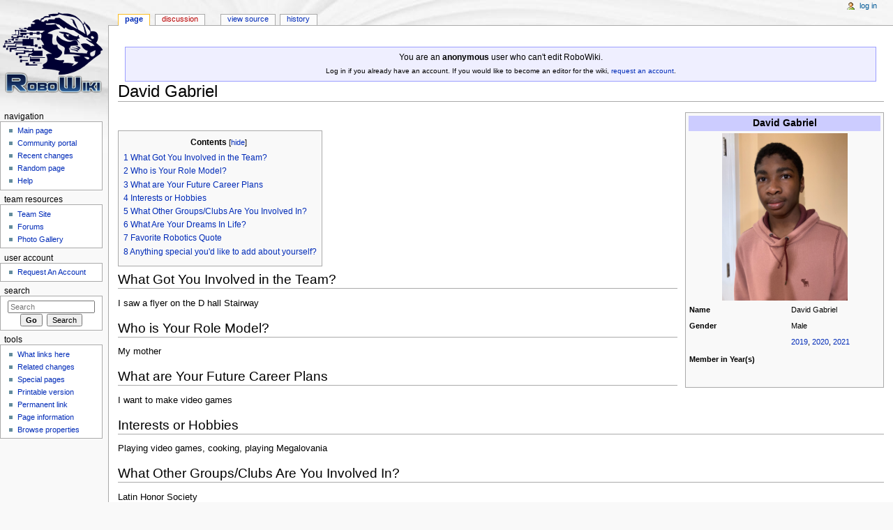

--- FILE ---
content_type: text/html; charset=UTF-8
request_url: http://wiki.prhsrobotics.com/index.php?title=David_Gabriel
body_size: 5929
content:
<!DOCTYPE html>
<html lang="en" dir="ltr" class="client-nojs">
<head>
<meta charset="UTF-8" /><title>David Gabriel - RoboWiki</title>
<meta name="generator" content="MediaWiki 1.22.5" />
<link rel="shortcut icon" href="/favicon.ico" />
<link rel="search" type="application/opensearchdescription+xml" href="/opensearch_desc.php" title="RoboWiki (en)" />
<link rel="EditURI" type="application/rsd+xml" href="http://wiki.prhsrobotics.com/api.php?action=rsd" />
<link rel="copyright" href="http://creativecommons.org/licenses/by-sa/3.0/" />
<link rel="alternate" type="application/atom+xml" title="RoboWiki Atom feed" href="/index.php?title=Special:RecentChanges&amp;feed=atom" />
<link rel="stylesheet" href="http://wiki.prhsrobotics.com/load.php?debug=false&amp;lang=en&amp;modules=mediawiki.legacy.commonPrint%2Cshared%7Cskins.monobook&amp;only=styles&amp;skin=monobook&amp;*" />
<!--[if IE 6]><link rel="stylesheet" href="/skins/monobook/IE60Fixes.css?303" media="screen" /><![endif]-->
<!--[if IE 7]><link rel="stylesheet" href="/skins/monobook/IE70Fixes.css?303" media="screen" /><![endif]--><meta name="ResourceLoaderDynamicStyles" content="" />
<link rel="stylesheet" href="http://wiki.prhsrobotics.com/load.php?debug=false&amp;lang=en&amp;modules=site&amp;only=styles&amp;skin=monobook&amp;*" />
<style>a:lang(ar),a:lang(ckb),a:lang(kk-arab),a:lang(mzn),a:lang(ps),a:lang(ur){text-decoration:none}
/* cache key: strainje_wiki:resourceloader:filter:minify-css:7:d1b14e0d2c7122bd3f280fb6e1f38187 */</style>

<script src="http://wiki.prhsrobotics.com/load.php?debug=false&amp;lang=en&amp;modules=startup&amp;only=scripts&amp;skin=monobook&amp;*"></script>
<script>if(window.mw){
mw.config.set({"wgCanonicalNamespace":"","wgCanonicalSpecialPageName":false,"wgNamespaceNumber":0,"wgPageName":"David_Gabriel","wgTitle":"David Gabriel","wgCurRevisionId":5925,"wgRevisionId":5925,"wgArticleId":1317,"wgIsArticle":true,"wgIsRedirect":false,"wgAction":"view","wgUserName":null,"wgUserGroups":["*"],"wgCategories":["Alumni","Members","Team/"],"wgBreakFrames":false,"wgPageContentLanguage":"en","wgPageContentModel":"wikitext","wgSeparatorTransformTable":["",""],"wgDigitTransformTable":["",""],"wgDefaultDateFormat":"dmy","wgMonthNames":["","January","February","March","April","May","June","July","August","September","October","November","December"],"wgMonthNamesShort":["","Jan","Feb","Mar","Apr","May","Jun","Jul","Aug","Sep","Oct","Nov","Dec"],"wgRelevantPageName":"David_Gabriel","wgIsProbablyEditable":false,"wgRestrictionEdit":[],"wgRestrictionMove":[],"sfgAutocompleteValues":[],"sfgAutocompleteOnAllChars":false,"sfgFieldProperties":[],"sfgDependentFields":[],"sfgShowOnSelect":[],"sfgScriptPath":"/extensions/SemanticForms"});
}</script><script>if(window.mw){
mw.loader.implement("user.options",function(){mw.user.options.set({"ccmeonemails":0,"cols":80,"date":"default","diffonly":0,"disablemail":0,"disablesuggest":0,"editfont":"default","editondblclick":0,"editsection":1,"editsectiononrightclick":0,"enotifminoredits":0,"enotifrevealaddr":0,"enotifusertalkpages":1,"enotifwatchlistpages":0,"extendwatchlist":0,"fancysig":0,"forceeditsummary":0,"gender":"unknown","hideminor":0,"hidepatrolled":0,"imagesize":2,"justify":0,"math":1,"minordefault":0,"newpageshidepatrolled":0,"nocache":0,"noconvertlink":0,"norollbackdiff":0,"numberheadings":0,"previewonfirst":0,"previewontop":1,"rcdays":7,"rclimit":50,"rememberpassword":0,"rows":25,"searchlimit":20,"showhiddencats":0,"shownumberswatching":1,"showtoc":1,"showtoolbar":1,"skin":"monobook","stubthreshold":0,"thumbsize":2,"underline":2,"uselivepreview":0,"usenewrc":0,"vector-simplesearch":1,"watchcreations":0,"watchdefault":0,"watchdeletion":0,"watchlistdays":3,"watchlisthideanons":0,"watchlisthidebots":0
,"watchlisthideliu":0,"watchlisthideminor":0,"watchlisthideown":0,"watchlisthidepatrolled":0,"watchmoves":0,"wllimit":250,"useeditwarning":1,"prefershttps":1,"language":"en","variant-gan":"gan","variant-iu":"iu","variant-kk":"kk","variant-ku":"ku","variant-shi":"shi","variant-sr":"sr","variant-tg":"tg","variant-uz":"uz","variant-zh":"zh","searchNs0":true,"searchNs1":false,"searchNs2":false,"searchNs3":false,"searchNs4":false,"searchNs5":false,"searchNs6":false,"searchNs7":false,"searchNs8":false,"searchNs9":false,"searchNs10":false,"searchNs11":false,"searchNs12":false,"searchNs13":false,"searchNs14":false,"searchNs15":false,"searchNs102":false,"searchNs103":false,"searchNs106":false,"searchNs107":false,"searchNs108":false,"searchNs109":false,"variant":"en"});},{},{});mw.loader.implement("user.tokens",function(){mw.user.tokens.set({"editToken":"+\\","patrolToken":false,"watchToken":false});},{},{});
/* cache key: strainje_wiki:resourceloader:filter:minify-js:7:3eeaab7d960ce7064bd10134db40a38b */
}</script>
<script>if(window.mw){
mw.loader.load(["mediawiki.page.startup","mediawiki.legacy.wikibits","mediawiki.legacy.ajax"]);
}</script>
		<link rel="alternate" type="application/rdf+xml" title="David Gabriel" href="/index.php?title=Special:ExportRDF/David_Gabriel&amp;xmlmime=rdf" />
</head>
<body class="mediawiki ltr sitedir-ltr ns-0 ns-subject page-David_Gabriel skin-monobook action-view">
<div id="globalWrapper">
<div id="column-content"><div id="content" class="mw-body-primary" role="main">
	<a id="top"></a>
	<div id="siteNotice"><div id="localNotice" lang="en" dir="ltr"><p><br />
</p>
<div style="border: solid; border-width: 1px; border-color: #9C9EFF; background-color: #EFEFFF; text-align: center; padding: 5px;">You are an <b>anonymous</b> user who can't edit RoboWiki.<br /> <small>Log in if you already have an account. If you would like to become an editor for the wiki, <a href="/index.php?title=Request_Account" title="Request Account">request an account</a>.</small></div>
</div></div>
	<h1 id="firstHeading" class="firstHeading" lang="en"><span dir="auto">David Gabriel</span></h1>
	<div id="bodyContent" class="mw-body">
		<div id="siteSub">From RoboWiki</div>
		<div id="contentSub"></div>
		<div id="jump-to-nav" class="mw-jump">Jump to: <a href="#column-one">navigation</a>, <a href="#searchInput">search</a></div>

		<!-- start content -->
<div id="mw-content-text" lang="en" dir="ltr" class="mw-content-ltr"><table style="width: 25em; font-size: 90%; border: 1px solid #aaaaaa; background-color: #f9f9f9; color: black; margin-bottom: 0.5em; margin-left: 1em; padding: 0.2em; float: right; clear: right; text-align:left;">
<tr>
<th style="text-align: center; background-color:#ccccff;" colspan="2"><big>David Gabriel</big>
</th></tr>
<tr>
<td align="center" colspan="2"><a href="/index.php?title=File:DavidGabriel.jpg" class="image"><img alt="DavidGabriel.jpg" src="/images/b/b2/DavidGabriel.jpg" width="180" height="240" /></a>
</td></tr>
<tr>
<th> Name
</th>
<td> David Gabriel
</td></tr>
<tr>
<th> Gender
</th>
<td> Male
</td></tr>
<tr>
<th> Member in Year(s)
</th>
<td> <a href="/index.php?title=2019" title="2019">2019</a>, <a href="/index.php?title=2020" title="2020">2020</a>, <a href="/index.php?title=2021" title="2021">2021</a>
<p><br />
</p><p><br />
</p>
</td></tr></table>
<p><br />
</p>
<div id="toc" class="toc"><div id="toctitle"><h2>Contents</h2></div>
<ul>
<li class="toclevel-1 tocsection-1"><a href="#What_Got_You_Involved_in_the_Team.3F"><span class="tocnumber">1</span> <span class="toctext">What Got You Involved in the Team?</span></a></li>
<li class="toclevel-1 tocsection-2"><a href="#Who_is_Your_Role_Model.3F"><span class="tocnumber">2</span> <span class="toctext">Who is Your Role Model?</span></a></li>
<li class="toclevel-1 tocsection-3"><a href="#What_are_Your_Future_Career_Plans"><span class="tocnumber">3</span> <span class="toctext">What are Your Future Career Plans</span></a></li>
<li class="toclevel-1 tocsection-4"><a href="#Interests_or_Hobbies"><span class="tocnumber">4</span> <span class="toctext">Interests or Hobbies</span></a></li>
<li class="toclevel-1 tocsection-5"><a href="#What_Other_Groups.2FClubs_Are_You_Involved_In.3F"><span class="tocnumber">5</span> <span class="toctext">What Other Groups/Clubs Are You Involved In?</span></a></li>
<li class="toclevel-1 tocsection-6"><a href="#What_Are_Your_Dreams_In_Life.3F"><span class="tocnumber">6</span> <span class="toctext">What Are Your Dreams In Life?</span></a></li>
<li class="toclevel-1 tocsection-7"><a href="#Favorite_Robotics_Quote"><span class="tocnumber">7</span> <span class="toctext">Favorite Robotics Quote</span></a></li>
<li class="toclevel-1 tocsection-8"><a href="#Anything_special_you.27d_like_to_add_about_yourself.3F"><span class="tocnumber">8</span> <span class="toctext">Anything special you'd like to add about yourself?</span></a></li>
</ul>
</div>

<h2><span class="mw-headline" id="What_Got_You_Involved_in_the_Team.3F">What Got You Involved in the Team?</span></h2>
<p>I saw a flyer on the D hall Stairway
</p>
<h2><span class="mw-headline" id="Who_is_Your_Role_Model.3F">Who is Your Role Model?</span></h2>
<p>My mother
</p>
<h2><span class="mw-headline" id="What_are_Your_Future_Career_Plans">What are Your Future Career Plans</span></h2>
<p>I want to make video games
</p>
<h2><span class="mw-headline" id="Interests_or_Hobbies">Interests or Hobbies</span></h2>
<p>Playing video games, cooking, playing Megalovania  
</p>
<h2><span class="mw-headline" id="What_Other_Groups.2FClubs_Are_You_Involved_In.3F">What Other Groups/Clubs Are You Involved In?</span></h2>
<p>Latin Honor Society 
</p>
<h2><span class="mw-headline" id="What_Are_Your_Dreams_In_Life.3F">What Are Your Dreams In Life?</span></h2>
<p>To do something that i’m proud of
</p>
<h2><span class="mw-headline" id="Favorite_Robotics_Quote">Favorite Robotics Quote</span></h2>
<p>“Mistakes are just correct decisions you haven’t lied about yet”
</p>
<h2><span class="mw-headline" id="Anything_special_you.27d_like_to_add_about_yourself.3F">Anything special you'd like to add about yourself?</span></h2>
<p>Literally the funniest man alive.
</p>
<!-- 
NewPP limit report
CPU time usage: 0.074 seconds
Real time usage: 0.097 seconds
Preprocessor visited node count: 108/1000000
Preprocessor generated node count: 783/1000000
Post‐expand include size: 1107/2097152 bytes
Template argument size: 104/2097152 bytes
Highest expansion depth: 5/40
Expensive parser function count: 1/100
-->

<!-- Saved in parser cache with key strainje_wiki:pcache:idhash:1317-0!*!0!!en!2!* and timestamp 20260117203920
 -->
</div><div class="printfooter">
Retrieved from "<a href="http://wiki.prhsrobotics.com/index.php?title=David_Gabriel&amp;oldid=5925">http://wiki.prhsrobotics.com/index.php?title=David_Gabriel&amp;oldid=5925</a>"</div>
		<div id='catlinks' class='catlinks'><div id="mw-normal-catlinks" class="mw-normal-catlinks"><a href="/index.php?title=Special:Categories" title="Special:Categories">Categories</a>: <ul><li><a href="/index.php?title=Category:Alumni" title="Category:Alumni">Alumni</a></li><li><a href="/index.php?title=Category:Members" title="Category:Members">Members</a></li><li><a href="/index.php?title=Category:Team/&amp;action=edit&amp;redlink=1" class="new" title="Category:Team/ (page does not exist)">Team/</a></li></ul></div></div>		<!-- end content -->
				<div class="visualClear"></div>
	</div>
</div></div>
<div id="column-one">
	<h2>Navigation menu</h2>
	<div id="p-cactions" class="portlet" role="navigation">
		<h3>Views</h3>
		<div class="pBody">
			<ul>
				<li id="ca-nstab-main" class="selected"><a href="/index.php?title=David_Gabriel" title="View the content page [c]" accesskey="c">Page</a></li>
				<li id="ca-talk" class="new"><a href="/index.php?title=Talk:David_Gabriel&amp;action=edit&amp;redlink=1" title="Discussion about the content page [t]" accesskey="t">Discussion</a></li>
				<li id="ca-viewsource"><a href="/index.php?title=David_Gabriel&amp;action=edit" title="This page is protected.&#10;You can view its source [e]" accesskey="e">View source</a></li>
				<li id="ca-history"><a href="/index.php?title=David_Gabriel&amp;action=history" rel="archives" title="Past revisions of this page [h]" accesskey="h">History</a></li>
			</ul>
		</div>
	</div>
	<div class="portlet" id="p-personal" role="navigation">
		<h3>Personal tools</h3>
		<div class="pBody">
			<ul>
				<li id="pt-login"><a href="/index.php?title=Special:UserLogin&amp;returnto=David+Gabriel" title="You are encouraged to log in; however, it is not mandatory [o]" accesskey="o">Log in</a></li>
			</ul>
		</div>
	</div>
	<div class="portlet" id="p-logo" role="banner">
<a href="/index.php?title=Main_Page" style="background-image: url(/images/d/d1/RoboWikiLogo.png);" title="Visit the main page"></a>
	</div>
	<div class="generated-sidebar portlet" id="p-navigation" role="navigation">
		<h3>Navigation</h3>
		<div class='pBody'>
			<ul>
				<li id="n-mainpage-description"><a href="/index.php?title=Main_Page" title="Visit the main page [z]" accesskey="z">Main page</a></li>
				<li id="n-portal"><a href="/index.php?title=RoboWiki:Community_portal" title="About the project, what you can do, where to find things">Community portal</a></li>
				<li id="n-recentchanges"><a href="/index.php?title=Special:RecentChanges" title="A list of recent changes in the wiki [r]" accesskey="r">Recent changes</a></li>
				<li id="n-randompage"><a href="/index.php?title=Special:Random" title="Load a random page [x]" accesskey="x">Random page</a></li>
				<li id="n-help"><a href="https://www.mediawiki.org/wiki/Special:MyLanguage/Help:Contents" rel="nofollow" title="The place to find out">Help</a></li>
			</ul>
		</div>
	</div>
	<div class="generated-sidebar portlet" id="p-team_resources" role="navigation">
		<h3>team resources</h3>
		<div class='pBody'>
			<ul>
				<li id="n-Team-Site"><a href="http://www.prhsrobotics.com" rel="nofollow">Team Site</a></li>
				<li id="n-Forums"><a href="http://forum.prhsrobotics.com/" rel="nofollow">Forums</a></li>
				<li id="n-Photo-Gallery"><a href="http://gallery.prhsrobotics.com/" rel="nofollow">Photo Gallery</a></li>
			</ul>
		</div>
	</div>
	<div class="generated-sidebar portlet" id="p-user_account" role="navigation">
		<h3>user account</h3>
		<div class='pBody'>
			<ul>
				<li id="n-Request-An-Account"><a href="/index.php?title=Request_Account">Request An Account</a></li>
			</ul>
		</div>
	</div>
	<div id="p-search" class="portlet" role="search">
		<h3><label for="searchInput">Search</label></h3>
		<div id="searchBody" class="pBody">
			<form action="/index.php" id="searchform">
				<input type='hidden' name="title" value="Special:Search"/>
				<input type="search" name="search" placeholder="Search" title="Search RoboWiki [f]" accesskey="f" id="searchInput" />
				<input type="submit" name="go" value="Go" title="Go to a page with this exact name if exists" id="searchGoButton" class="searchButton" />&#160;
				<input type="submit" name="fulltext" value="Search" title="Search the pages for this text" id="mw-searchButton" class="searchButton" />
			</form>
		</div>
	</div>
	<div class="portlet" id="p-tb" role="navigation">
		<h3>Tools</h3>
		<div class="pBody">
			<ul>
				<li id="t-whatlinkshere"><a href="/index.php?title=Special:WhatLinksHere/David_Gabriel" title="A list of all wiki pages that link here [j]" accesskey="j">What links here</a></li>
				<li id="t-recentchangeslinked"><a href="/index.php?title=Special:RecentChangesLinked/David_Gabriel" title="Recent changes in pages linked from this page [k]" accesskey="k">Related changes</a></li>
				<li id="t-specialpages"><a href="/index.php?title=Special:SpecialPages" title="A list of all special pages [q]" accesskey="q">Special pages</a></li>
				<li id="t-print"><a href="/index.php?title=David_Gabriel&amp;printable=yes" rel="alternate" title="Printable version of this page [p]" accesskey="p">Printable version</a></li>
				<li id="t-permalink"><a href="/index.php?title=David_Gabriel&amp;oldid=5925" title="Permanent link to this revision of the page">Permanent link</a></li>
				<li id="t-info"><a href="/index.php?title=David_Gabriel&amp;action=info">Page information</a></li>
<li id="t-smwbrowselink"><a href="/index.php?title=Special:Browse/David_Gabriel" title="Special:Browse/David Gabriel">Browse properties</a></li>			</ul>
		</div>
	</div>
</div><!-- end of the left (by default at least) column -->
<div class="visualClear"></div>
<div id="footer" role="contentinfo">
	<div id="f-copyrightico">
		<a href="http://creativecommons.org/licenses/by-sa/3.0/"><img src="/skins/common/images/cc-by-sa.png" alt="Creative Commons Attribution-ShareAlike" width="88" height="31" /></a>
	</div>
	<div id="f-poweredbyico">
		<a href="//www.mediawiki.org/"><img src="/skins/common/images/poweredby_mediawiki_88x31.png" alt="Powered by MediaWiki" width="88" height="31" /></a>
		<a href="http://www.semantic-mediawiki.org/wiki/Semantic_MediaWiki"><img src="/extensions/SemanticMediaWiki/skins/images/smw_button.png" alt="Powered by Semantic MediaWiki" width="88" height="31" /></a>
	</div>
	<ul id="f-list">
		<li id="lastmod"> This page was last modified on 10 January 2021, at 16:29.</li>
		<li id="viewcount">This page has been accessed 2,756 times.</li>
		<li id="copyright">Content is available under <a class="external" rel="nofollow" href="http://creativecommons.org/licenses/by-sa/3.0/">Creative Commons Attribution-ShareAlike</a> unless otherwise noted.</li>
		<li id="privacy"><a href="/index.php?title=RoboWiki:Privacy_policy" title="RoboWiki:Privacy policy">Privacy policy</a></li>
		<li id="about"><a href="/index.php?title=RoboWiki:About" title="RoboWiki:About">About RoboWiki</a></li>
		<li id="disclaimer"><a href="/index.php?title=RoboWiki:General_disclaimer" title="RoboWiki:General disclaimer">Disclaimers</a></li>
	</ul>
</div>
</div>
<script>/*<![CDATA[*/window.jQuery && jQuery.ready();/*]]>*/</script><script>if(window.mw){
mw.loader.state({"site":"loading","user":"ready","user.groups":"ready"});
}</script>
<script>if(window.mw){
mw.loader.load(["mediawiki.action.view.postEdit","mediawiki.user","mediawiki.hidpi","mediawiki.page.ready","mediawiki.searchSuggest"],null,true);
}</script>
<script src="http://wiki.prhsrobotics.com/load.php?debug=false&amp;lang=en&amp;modules=site&amp;only=scripts&amp;skin=monobook&amp;*"></script>
<!-- Served in 0.247 secs. --></body></html>

--- FILE ---
content_type: text/javascript; charset=utf-8
request_url: http://wiki.prhsrobotics.com/load.php?debug=false&lang=en&modules=startup&only=scripts&skin=monobook&*
body_size: 3460
content:
function isCompatible(ua){if(ua===undefined){ua=navigator.userAgent;}return!((ua.indexOf('MSIE')!==-1&&parseFloat(ua.split('MSIE')[1])<6)||(ua.indexOf('Firefox/')!==-1&&parseFloat(ua.split('Firefox/')[1])<3)||ua.match(/BlackBerry[^\/]*\/[1-5]\./)||ua.match(/webOS\/1\.[0-4]/)||ua.match(/PlayStation/i)||ua.match(/SymbianOS|Series60/)||ua.match(/NetFront/)||ua.match(/Opera Mini/)||ua.match(/S40OviBrowser/));}var startUp=function(){mw.config=new mw.Map(true);mw.loader.addSource({"local":{"loadScript":"/load.php","apiScript":"/api.php"}});mw.loader.register([["site","1669044463",[],"site"],["noscript","1669044463",[],"noscript"],["startup","1683078459",[],"startup"],["filepage","1669044463"],["user.groups","1669044463",[],"user"],["user","1669044463",[],"user"],["user.cssprefs","1669044463",["mediawiki.user"],"private"],["user.options","1669044463",[],"private"],["user.tokens","1669044463",[],"private"],["mediawiki.language.data","1669044463",["mediawiki.language.init"]],[
"skins.cologneblue","1669044463"],["skins.modern","1669044463"],["skins.monobook","1669044463"],["skins.vector","1669044463"],["skins.vector.beta","1669044463"],["skins.vector.js","1669044463",["jquery.delayedBind"]],["skins.vector.collapsibleNav","1669044463",["jquery.client","jquery.cookie","jquery.tabIndex"]],["jquery","1669044463"],["jquery.appear","1669044463"],["jquery.arrowSteps","1669044463"],["jquery.async","1669044463"],["jquery.autoEllipsis","1669044463",["jquery.highlightText"]],["jquery.badge","1669044463",["mediawiki.language"]],["jquery.byteLength","1669044463"],["jquery.byteLimit","1669044463",["jquery.byteLength"]],["jquery.checkboxShiftClick","1669044463"],["jquery.chosen","1669044463"],["jquery.client","1669044463"],["jquery.color","1669044463",["jquery.colorUtil"]],["jquery.colorUtil","1669044463"],["jquery.cookie","1669044463"],["jquery.delayedBind","1669044463"],["jquery.expandableField","1669044463",["jquery.delayedBind"]],["jquery.farbtastic","1669044463",[
"jquery.colorUtil"]],["jquery.footHovzer","1669044463"],["jquery.form","1669044463"],["jquery.getAttrs","1669044463"],["jquery.hidpi","1669044463"],["jquery.highlightText","1669044463",["jquery.mwExtension"]],["jquery.hoverIntent","1669044463"],["jquery.json","1669044463"],["jquery.localize","1669044463"],["jquery.makeCollapsible","1669044469"],["jquery.mockjax","1669044463"],["jquery.mw-jump","1669044463"],["jquery.mwExtension","1669044463"],["jquery.placeholder","1669044463"],["jquery.qunit","1669044463"],["jquery.qunit.completenessTest","1669044463",["jquery.qunit"]],["jquery.spinner","1669044463"],["jquery.jStorage","1669044463",["jquery.json"]],["jquery.suggestions","1669044463",["jquery.autoEllipsis"]],["jquery.tabIndex","1669044463"],["jquery.tablesorter","1669218137",["jquery.mwExtension","mediawiki.language.months"]],["jquery.textSelection","1669044463",["jquery.client"]],["jquery.validate","1669044463"],["jquery.xmldom","1669044463"],["jquery.tipsy","1669044463"],[
"jquery.ui.core","1669044463",["jquery"],"jquery.ui"],["jquery.ui.widget","1669044463",[],"jquery.ui"],["jquery.ui.mouse","1669044463",["jquery.ui.widget"],"jquery.ui"],["jquery.ui.position","1669044463",[],"jquery.ui"],["jquery.ui.draggable","1669044463",["jquery.ui.core","jquery.ui.mouse","jquery.ui.widget"],"jquery.ui"],["jquery.ui.droppable","1669044463",["jquery.ui.core","jquery.ui.mouse","jquery.ui.widget","jquery.ui.draggable"],"jquery.ui"],["jquery.ui.resizable","1669044463",["jquery.ui.core","jquery.ui.widget","jquery.ui.mouse"],"jquery.ui"],["jquery.ui.selectable","1669044463",["jquery.ui.core","jquery.ui.widget","jquery.ui.mouse"],"jquery.ui"],["jquery.ui.sortable","1669044463",["jquery.ui.core","jquery.ui.widget","jquery.ui.mouse"],"jquery.ui"],["jquery.ui.accordion","1669044463",["jquery.ui.core","jquery.ui.widget"],"jquery.ui"],["jquery.ui.autocomplete","1669044463",["jquery.ui.core","jquery.ui.widget","jquery.ui.position"],"jquery.ui"],["jquery.ui.button","1669044463",[
"jquery.ui.core","jquery.ui.widget"],"jquery.ui"],["jquery.ui.datepicker","1669044463",["jquery.ui.core"],"jquery.ui"],["jquery.ui.dialog","1669044463",["jquery.ui.core","jquery.ui.widget","jquery.ui.button","jquery.ui.draggable","jquery.ui.mouse","jquery.ui.position","jquery.ui.resizable"],"jquery.ui"],["jquery.ui.progressbar","1669044463",["jquery.ui.core","jquery.ui.widget"],"jquery.ui"],["jquery.ui.slider","1669044463",["jquery.ui.core","jquery.ui.widget","jquery.ui.mouse"],"jquery.ui"],["jquery.ui.tabs","1669044463",["jquery.ui.core","jquery.ui.widget"],"jquery.ui"],["jquery.effects.core","1669044463",["jquery"],"jquery.ui"],["jquery.effects.blind","1669044463",["jquery.effects.core"],"jquery.ui"],["jquery.effects.bounce","1669044463",["jquery.effects.core"],"jquery.ui"],["jquery.effects.clip","1669044463",["jquery.effects.core"],"jquery.ui"],["jquery.effects.drop","1669044463",["jquery.effects.core"],"jquery.ui"],["jquery.effects.explode","1669044463",["jquery.effects.core"],
"jquery.ui"],["jquery.effects.fade","1669044463",["jquery.effects.core"],"jquery.ui"],["jquery.effects.fold","1669044463",["jquery.effects.core"],"jquery.ui"],["jquery.effects.highlight","1669044463",["jquery.effects.core"],"jquery.ui"],["jquery.effects.pulsate","1669044463",["jquery.effects.core"],"jquery.ui"],["jquery.effects.scale","1669044463",["jquery.effects.core"],"jquery.ui"],["jquery.effects.shake","1669044463",["jquery.effects.core"],"jquery.ui"],["jquery.effects.slide","1669044463",["jquery.effects.core"],"jquery.ui"],["jquery.effects.transfer","1669044463",["jquery.effects.core"],"jquery.ui"],["mediawiki","1669044463"],["mediawiki.api","1669044463",["mediawiki.util"]],["mediawiki.api.category","1669044463",["mediawiki.api","mediawiki.Title"]],["mediawiki.api.edit","1669044463",["mediawiki.api","mediawiki.Title"]],["mediawiki.api.login","1669044463",["mediawiki.api"]],["mediawiki.api.parse","1669044463",["mediawiki.api"]],["mediawiki.api.watch","1669044463",["mediawiki.api",
"user.tokens"]],["mediawiki.icon","1669044463"],["mediawiki.debug","1669044463",["jquery.footHovzer"]],["mediawiki.debug.init","1669044463",["mediawiki.debug"]],["mediawiki.inspect","1669044463",["jquery.byteLength","jquery.json"]],["mediawiki.feedback","1669044463",["mediawiki.api.edit","mediawiki.Title","mediawiki.jqueryMsg","jquery.ui.dialog"]],["mediawiki.hidpi","1669044463",["jquery.hidpi"]],["mediawiki.htmlform","1672709831"],["mediawiki.notification","1669044463",["mediawiki.page.startup"]],["mediawiki.notify","1669044463"],["mediawiki.searchSuggest","1669044469",["jquery.autoEllipsis","jquery.client","jquery.placeholder","jquery.suggestions","mediawiki.api"]],["mediawiki.Title","1669044463",["jquery.byteLength","mediawiki.util"]],["mediawiki.Uri","1669044463"],["mediawiki.user","1669044463",["jquery.cookie","mediawiki.api","user.options","user.tokens"]],["mediawiki.util","1669044468",["jquery.client","jquery.cookie","jquery.mwExtension","mediawiki.notify"]],[
"mediawiki.action.edit","1669044463",["mediawiki.action.edit.styles","jquery.textSelection","jquery.byteLimit"]],["mediawiki.action.edit.styles","1669044463"],["mediawiki.action.edit.collapsibleFooter","1669044463",["jquery.makeCollapsible","mediawiki.icon"]],["mediawiki.action.edit.preview","1669044463",["jquery.form","jquery.spinner","mediawiki.action.history.diff"]],["mediawiki.action.history","1669044463",[],"mediawiki.action.history"],["mediawiki.action.history.diff","1669044463",[],"mediawiki.action.history"],["mediawiki.action.view.dblClickEdit","1669044463",["mediawiki.util","mediawiki.page.startup"]],["mediawiki.action.view.metadata","1669129457"],["mediawiki.action.view.postEdit","1669044469",["jquery.cookie","mediawiki.jqueryMsg"]],["mediawiki.action.view.rightClickEdit","1669044463"],["mediawiki.action.edit.editWarning","1683078459"],["mediawiki.action.watch.ajax","1669044463",["mediawiki.page.watch.ajax"]],["mediawiki.language","1669044463",["mediawiki.language.data",
"mediawiki.cldr"]],["mediawiki.cldr","1669044463",["mediawiki.libs.pluralruleparser"]],["mediawiki.libs.pluralruleparser","1669044463"],["mediawiki.language.init","1669044463"],["mediawiki.jqueryMsg","1669044463",["mediawiki.util","mediawiki.language"]],["mediawiki.language.months","1669218137",["mediawiki.language"]],["mediawiki.libs.jpegmeta","1669044463"],["mediawiki.page.gallery","1669044463"],["mediawiki.page.ready","1669044463",["jquery.checkboxShiftClick","jquery.makeCollapsible","jquery.placeholder","jquery.mw-jump","mediawiki.util"]],["mediawiki.page.startup","1669044463",["jquery.client","mediawiki.util"]],["mediawiki.page.patrol.ajax","1669044463",["mediawiki.page.startup","mediawiki.api","mediawiki.util","mediawiki.Title","mediawiki.notify","jquery.spinner","user.tokens"]],["mediawiki.page.watch.ajax","1670368890",["mediawiki.page.startup","mediawiki.api.watch","mediawiki.util","mediawiki.notify","jquery.mwExtension"]],["mediawiki.page.image.pagination","1669044463",[
"jquery.spinner"]],["mediawiki.special","1669044463"],["mediawiki.special.block","1669044463",["mediawiki.util"]],["mediawiki.special.changeemail","1672709623",["mediawiki.util"]],["mediawiki.special.changeslist","1669044463"],["mediawiki.special.changeslist.enhanced","1669044463"],["mediawiki.special.movePage","1669044463",["jquery.byteLimit"]],["mediawiki.special.pagesWithProp","1669044463"],["mediawiki.special.preferences","1669044463"],["mediawiki.special.recentchanges","1669044463",["mediawiki.special"]],["mediawiki.special.search","1672702606"],["mediawiki.special.undelete","1669044463"],["mediawiki.special.upload","1669044463",["mediawiki.libs.jpegmeta","mediawiki.util"]],["mediawiki.special.userlogin","1669044463"],["mediawiki.special.createaccount","1669044463"],["mediawiki.special.createaccount.js","1669044463",["mediawiki.jqueryMsg"]],["mediawiki.special.javaScriptTest","1669044463",["jquery.qunit"]],["mediawiki.tests.qunit.testrunner","1669044463",["jquery.getAttrs",
"jquery.qunit","jquery.qunit.completenessTest","mediawiki.page.startup","mediawiki.page.ready"]],["mediawiki.legacy.ajax","1669044463",["mediawiki.util","mediawiki.legacy.wikibits"]],["mediawiki.legacy.commonPrint","1669044463"],["mediawiki.legacy.config","1669044463",["mediawiki.legacy.wikibits"]],["mediawiki.legacy.protect","1669044463",["jquery.byteLimit"]],["mediawiki.legacy.shared","1669044463"],["mediawiki.legacy.oldshared","1669044463"],["mediawiki.legacy.upload","1669044463",["jquery.spinner","mediawiki.api","mediawiki.Title","mediawiki.util"]],["mediawiki.legacy.wikibits","1669044463",["mediawiki.util"]],["mediawiki.ui","1669044463"],["ext.smw","1669044463",[],"ext.smw"],["ext.smw.style","1669044463",[],"ext.smw"],["ext.smw.tooltips","1669044463",["mediawiki.legacy.wikibits","ext.smw.style"],"ext.smw"],["ext.semanticforms.main","1672702729",["jquery.ui.core","jquery.ui.autocomplete","jquery.ui.button","jquery.ui.sortable","jquery.ui.widget","ext.semanticforms.fancybox",
"ext.semanticforms.autogrow","mediawiki.util"]],["ext.semanticforms.fancybox","1669044463"],["ext.semanticforms.dynatree","1669044463",["jquery.ui.widget"]],["ext.semanticforms.autogrow","1669044463"],["ext.semanticforms.popupformedit","1669044463",["jquery"]],["ext.semanticforms.autoedit","1669044463",["jquery"]],["ext.semanticforms.submit","1672702729",["jquery"]],["ext.semanticforms.collapsible","1669044463",["jquery"]],["ext.semanticforms.wikieditor","1669044463",["ext.semanticforms.main","jquery.wikiEditor"]],["ext.semanticforms.imagepreview","1669044463"]]);mw.config.set({"wgLoadScript":"/load.php","debug":false,"skin":"monobook","stylepath":"/skins","wgUrlProtocols":"http\\:\\/\\/|https\\:\\/\\/|ftp\\:\\/\\/|ftps\\:\\/\\/|ssh\\:\\/\\/|sftp\\:\\/\\/|irc\\:\\/\\/|ircs\\:\\/\\/|xmpp\\:|sip\\:|sips\\:|gopher\\:\\/\\/|telnet\\:\\/\\/|nntp\\:\\/\\/|worldwind\\:\\/\\/|mailto\\:|tel\\:|sms\\:|news\\:|svn\\:\\/\\/|git\\:\\/\\/|mms\\:\\/\\/|bitcoin\\:|magnet\\:|urn\\:|geo\\:|\\/\\/",
"wgArticlePath":"/index.php?title=$1","wgScriptPath":"","wgScriptExtension":".php","wgScript":"/index.php","wgVariantArticlePath":false,"wgActionPaths":{},"wgServer":"http://wiki.prhsrobotics.com","wgUserLanguage":"en","wgContentLanguage":"en","wgVersion":"1.22.5","wgEnableAPI":true,"wgEnableWriteAPI":true,"wgMainPageTitle":"Main Page","wgFormattedNamespaces":{"-2":"Media","-1":"Special","0":"","1":"Talk","2":"User","3":"User talk","4":"RoboWiki","5":"RoboWiki talk","6":"File","7":"File talk","8":"MediaWiki","9":"MediaWiki talk","10":"Template","11":"Template talk","12":"Help","13":"Help talk","14":"Category","15":"Category talk","102":"Property","103":"Property talk","106":"Form","107":"Form talk","108":"Concept","109":"Concept talk"},"wgNamespaceIds":{"media":-2,"special":-1,"":0,"talk":1,"user":2,"user_talk":3,"robowiki":4,"robowiki_talk":5,"file":6,"file_talk":7,"mediawiki":8,"mediawiki_talk":9,"template":10,"template_talk":11,"help":12,"help_talk":13,"category":14,"category_talk":
15,"property":102,"property_talk":103,"form":106,"form_talk":107,"concept":108,"concept_talk":109,"image":6,"image_talk":7,"project":4,"project_talk":5},"wgSiteName":"RoboWiki","wgFileExtensions":["png","gif","jpg","jpeg","doc","xls","pdf","ppt","tiff","bmp","svg","psd"],"wgDBname":"strainje_wiki","wgFileCanRotate":false,"wgAvailableSkins":{"chick":"Chick","cologneblue":"CologneBlue","modern":"Modern","monobook":"MonoBook","myskin":"MySkin","nostalgia":"Nostalgia","simple":"Simple","standard":"Standard","vector":"Vector"},"wgExtensionAssetsPath":"/extensions","wgCookiePrefix":"strainje_wiki","wgResourceLoaderMaxQueryLength":-1,"wgCaseSensitiveNamespaces":[],"wgLegalTitleChars":" %!\"$\u0026'()*,\\-./0-9:;=?@A-Z\\\\\\^_`a-z~+\\u0080-\\uFFFF"});};if(isCompatible()){document.write("\u003Cscript src=\"/load.php?debug=false\u0026amp;lang=en\u0026amp;modules=jquery%2Cmediawiki\u0026amp;only=scripts\u0026amp;skin=monobook\u0026amp;version=20140407T185405Z\"\u003E\u003C/script\u003E");}delete
isCompatible;
/* cache key: strainje_wiki:resourceloader:filter:minify-js:7:c45afdfa6b60099fb4c8d0cc8f30ff42 */